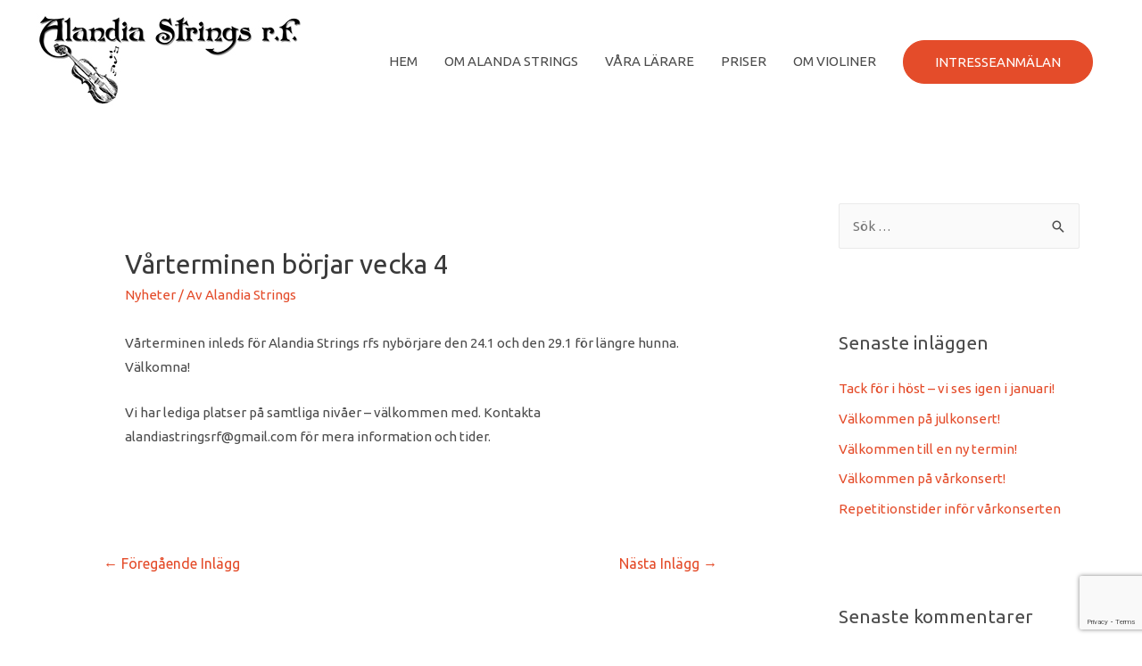

--- FILE ---
content_type: text/html; charset=utf-8
request_url: https://www.google.com/recaptcha/api2/anchor?ar=1&k=6LfjsKUUAAAAAJ2P09Y6W8V-AHPuyvyuCUq4hbNh&co=aHR0cDovL3d3dy5hbGFuZGlhc3RyaW5ncy5heDo4MA..&hl=en&v=PoyoqOPhxBO7pBk68S4YbpHZ&size=invisible&anchor-ms=20000&execute-ms=30000&cb=oe83qjeyco2
body_size: 48700
content:
<!DOCTYPE HTML><html dir="ltr" lang="en"><head><meta http-equiv="Content-Type" content="text/html; charset=UTF-8">
<meta http-equiv="X-UA-Compatible" content="IE=edge">
<title>reCAPTCHA</title>
<style type="text/css">
/* cyrillic-ext */
@font-face {
  font-family: 'Roboto';
  font-style: normal;
  font-weight: 400;
  font-stretch: 100%;
  src: url(//fonts.gstatic.com/s/roboto/v48/KFO7CnqEu92Fr1ME7kSn66aGLdTylUAMa3GUBHMdazTgWw.woff2) format('woff2');
  unicode-range: U+0460-052F, U+1C80-1C8A, U+20B4, U+2DE0-2DFF, U+A640-A69F, U+FE2E-FE2F;
}
/* cyrillic */
@font-face {
  font-family: 'Roboto';
  font-style: normal;
  font-weight: 400;
  font-stretch: 100%;
  src: url(//fonts.gstatic.com/s/roboto/v48/KFO7CnqEu92Fr1ME7kSn66aGLdTylUAMa3iUBHMdazTgWw.woff2) format('woff2');
  unicode-range: U+0301, U+0400-045F, U+0490-0491, U+04B0-04B1, U+2116;
}
/* greek-ext */
@font-face {
  font-family: 'Roboto';
  font-style: normal;
  font-weight: 400;
  font-stretch: 100%;
  src: url(//fonts.gstatic.com/s/roboto/v48/KFO7CnqEu92Fr1ME7kSn66aGLdTylUAMa3CUBHMdazTgWw.woff2) format('woff2');
  unicode-range: U+1F00-1FFF;
}
/* greek */
@font-face {
  font-family: 'Roboto';
  font-style: normal;
  font-weight: 400;
  font-stretch: 100%;
  src: url(//fonts.gstatic.com/s/roboto/v48/KFO7CnqEu92Fr1ME7kSn66aGLdTylUAMa3-UBHMdazTgWw.woff2) format('woff2');
  unicode-range: U+0370-0377, U+037A-037F, U+0384-038A, U+038C, U+038E-03A1, U+03A3-03FF;
}
/* math */
@font-face {
  font-family: 'Roboto';
  font-style: normal;
  font-weight: 400;
  font-stretch: 100%;
  src: url(//fonts.gstatic.com/s/roboto/v48/KFO7CnqEu92Fr1ME7kSn66aGLdTylUAMawCUBHMdazTgWw.woff2) format('woff2');
  unicode-range: U+0302-0303, U+0305, U+0307-0308, U+0310, U+0312, U+0315, U+031A, U+0326-0327, U+032C, U+032F-0330, U+0332-0333, U+0338, U+033A, U+0346, U+034D, U+0391-03A1, U+03A3-03A9, U+03B1-03C9, U+03D1, U+03D5-03D6, U+03F0-03F1, U+03F4-03F5, U+2016-2017, U+2034-2038, U+203C, U+2040, U+2043, U+2047, U+2050, U+2057, U+205F, U+2070-2071, U+2074-208E, U+2090-209C, U+20D0-20DC, U+20E1, U+20E5-20EF, U+2100-2112, U+2114-2115, U+2117-2121, U+2123-214F, U+2190, U+2192, U+2194-21AE, U+21B0-21E5, U+21F1-21F2, U+21F4-2211, U+2213-2214, U+2216-22FF, U+2308-230B, U+2310, U+2319, U+231C-2321, U+2336-237A, U+237C, U+2395, U+239B-23B7, U+23D0, U+23DC-23E1, U+2474-2475, U+25AF, U+25B3, U+25B7, U+25BD, U+25C1, U+25CA, U+25CC, U+25FB, U+266D-266F, U+27C0-27FF, U+2900-2AFF, U+2B0E-2B11, U+2B30-2B4C, U+2BFE, U+3030, U+FF5B, U+FF5D, U+1D400-1D7FF, U+1EE00-1EEFF;
}
/* symbols */
@font-face {
  font-family: 'Roboto';
  font-style: normal;
  font-weight: 400;
  font-stretch: 100%;
  src: url(//fonts.gstatic.com/s/roboto/v48/KFO7CnqEu92Fr1ME7kSn66aGLdTylUAMaxKUBHMdazTgWw.woff2) format('woff2');
  unicode-range: U+0001-000C, U+000E-001F, U+007F-009F, U+20DD-20E0, U+20E2-20E4, U+2150-218F, U+2190, U+2192, U+2194-2199, U+21AF, U+21E6-21F0, U+21F3, U+2218-2219, U+2299, U+22C4-22C6, U+2300-243F, U+2440-244A, U+2460-24FF, U+25A0-27BF, U+2800-28FF, U+2921-2922, U+2981, U+29BF, U+29EB, U+2B00-2BFF, U+4DC0-4DFF, U+FFF9-FFFB, U+10140-1018E, U+10190-1019C, U+101A0, U+101D0-101FD, U+102E0-102FB, U+10E60-10E7E, U+1D2C0-1D2D3, U+1D2E0-1D37F, U+1F000-1F0FF, U+1F100-1F1AD, U+1F1E6-1F1FF, U+1F30D-1F30F, U+1F315, U+1F31C, U+1F31E, U+1F320-1F32C, U+1F336, U+1F378, U+1F37D, U+1F382, U+1F393-1F39F, U+1F3A7-1F3A8, U+1F3AC-1F3AF, U+1F3C2, U+1F3C4-1F3C6, U+1F3CA-1F3CE, U+1F3D4-1F3E0, U+1F3ED, U+1F3F1-1F3F3, U+1F3F5-1F3F7, U+1F408, U+1F415, U+1F41F, U+1F426, U+1F43F, U+1F441-1F442, U+1F444, U+1F446-1F449, U+1F44C-1F44E, U+1F453, U+1F46A, U+1F47D, U+1F4A3, U+1F4B0, U+1F4B3, U+1F4B9, U+1F4BB, U+1F4BF, U+1F4C8-1F4CB, U+1F4D6, U+1F4DA, U+1F4DF, U+1F4E3-1F4E6, U+1F4EA-1F4ED, U+1F4F7, U+1F4F9-1F4FB, U+1F4FD-1F4FE, U+1F503, U+1F507-1F50B, U+1F50D, U+1F512-1F513, U+1F53E-1F54A, U+1F54F-1F5FA, U+1F610, U+1F650-1F67F, U+1F687, U+1F68D, U+1F691, U+1F694, U+1F698, U+1F6AD, U+1F6B2, U+1F6B9-1F6BA, U+1F6BC, U+1F6C6-1F6CF, U+1F6D3-1F6D7, U+1F6E0-1F6EA, U+1F6F0-1F6F3, U+1F6F7-1F6FC, U+1F700-1F7FF, U+1F800-1F80B, U+1F810-1F847, U+1F850-1F859, U+1F860-1F887, U+1F890-1F8AD, U+1F8B0-1F8BB, U+1F8C0-1F8C1, U+1F900-1F90B, U+1F93B, U+1F946, U+1F984, U+1F996, U+1F9E9, U+1FA00-1FA6F, U+1FA70-1FA7C, U+1FA80-1FA89, U+1FA8F-1FAC6, U+1FACE-1FADC, U+1FADF-1FAE9, U+1FAF0-1FAF8, U+1FB00-1FBFF;
}
/* vietnamese */
@font-face {
  font-family: 'Roboto';
  font-style: normal;
  font-weight: 400;
  font-stretch: 100%;
  src: url(//fonts.gstatic.com/s/roboto/v48/KFO7CnqEu92Fr1ME7kSn66aGLdTylUAMa3OUBHMdazTgWw.woff2) format('woff2');
  unicode-range: U+0102-0103, U+0110-0111, U+0128-0129, U+0168-0169, U+01A0-01A1, U+01AF-01B0, U+0300-0301, U+0303-0304, U+0308-0309, U+0323, U+0329, U+1EA0-1EF9, U+20AB;
}
/* latin-ext */
@font-face {
  font-family: 'Roboto';
  font-style: normal;
  font-weight: 400;
  font-stretch: 100%;
  src: url(//fonts.gstatic.com/s/roboto/v48/KFO7CnqEu92Fr1ME7kSn66aGLdTylUAMa3KUBHMdazTgWw.woff2) format('woff2');
  unicode-range: U+0100-02BA, U+02BD-02C5, U+02C7-02CC, U+02CE-02D7, U+02DD-02FF, U+0304, U+0308, U+0329, U+1D00-1DBF, U+1E00-1E9F, U+1EF2-1EFF, U+2020, U+20A0-20AB, U+20AD-20C0, U+2113, U+2C60-2C7F, U+A720-A7FF;
}
/* latin */
@font-face {
  font-family: 'Roboto';
  font-style: normal;
  font-weight: 400;
  font-stretch: 100%;
  src: url(//fonts.gstatic.com/s/roboto/v48/KFO7CnqEu92Fr1ME7kSn66aGLdTylUAMa3yUBHMdazQ.woff2) format('woff2');
  unicode-range: U+0000-00FF, U+0131, U+0152-0153, U+02BB-02BC, U+02C6, U+02DA, U+02DC, U+0304, U+0308, U+0329, U+2000-206F, U+20AC, U+2122, U+2191, U+2193, U+2212, U+2215, U+FEFF, U+FFFD;
}
/* cyrillic-ext */
@font-face {
  font-family: 'Roboto';
  font-style: normal;
  font-weight: 500;
  font-stretch: 100%;
  src: url(//fonts.gstatic.com/s/roboto/v48/KFO7CnqEu92Fr1ME7kSn66aGLdTylUAMa3GUBHMdazTgWw.woff2) format('woff2');
  unicode-range: U+0460-052F, U+1C80-1C8A, U+20B4, U+2DE0-2DFF, U+A640-A69F, U+FE2E-FE2F;
}
/* cyrillic */
@font-face {
  font-family: 'Roboto';
  font-style: normal;
  font-weight: 500;
  font-stretch: 100%;
  src: url(//fonts.gstatic.com/s/roboto/v48/KFO7CnqEu92Fr1ME7kSn66aGLdTylUAMa3iUBHMdazTgWw.woff2) format('woff2');
  unicode-range: U+0301, U+0400-045F, U+0490-0491, U+04B0-04B1, U+2116;
}
/* greek-ext */
@font-face {
  font-family: 'Roboto';
  font-style: normal;
  font-weight: 500;
  font-stretch: 100%;
  src: url(//fonts.gstatic.com/s/roboto/v48/KFO7CnqEu92Fr1ME7kSn66aGLdTylUAMa3CUBHMdazTgWw.woff2) format('woff2');
  unicode-range: U+1F00-1FFF;
}
/* greek */
@font-face {
  font-family: 'Roboto';
  font-style: normal;
  font-weight: 500;
  font-stretch: 100%;
  src: url(//fonts.gstatic.com/s/roboto/v48/KFO7CnqEu92Fr1ME7kSn66aGLdTylUAMa3-UBHMdazTgWw.woff2) format('woff2');
  unicode-range: U+0370-0377, U+037A-037F, U+0384-038A, U+038C, U+038E-03A1, U+03A3-03FF;
}
/* math */
@font-face {
  font-family: 'Roboto';
  font-style: normal;
  font-weight: 500;
  font-stretch: 100%;
  src: url(//fonts.gstatic.com/s/roboto/v48/KFO7CnqEu92Fr1ME7kSn66aGLdTylUAMawCUBHMdazTgWw.woff2) format('woff2');
  unicode-range: U+0302-0303, U+0305, U+0307-0308, U+0310, U+0312, U+0315, U+031A, U+0326-0327, U+032C, U+032F-0330, U+0332-0333, U+0338, U+033A, U+0346, U+034D, U+0391-03A1, U+03A3-03A9, U+03B1-03C9, U+03D1, U+03D5-03D6, U+03F0-03F1, U+03F4-03F5, U+2016-2017, U+2034-2038, U+203C, U+2040, U+2043, U+2047, U+2050, U+2057, U+205F, U+2070-2071, U+2074-208E, U+2090-209C, U+20D0-20DC, U+20E1, U+20E5-20EF, U+2100-2112, U+2114-2115, U+2117-2121, U+2123-214F, U+2190, U+2192, U+2194-21AE, U+21B0-21E5, U+21F1-21F2, U+21F4-2211, U+2213-2214, U+2216-22FF, U+2308-230B, U+2310, U+2319, U+231C-2321, U+2336-237A, U+237C, U+2395, U+239B-23B7, U+23D0, U+23DC-23E1, U+2474-2475, U+25AF, U+25B3, U+25B7, U+25BD, U+25C1, U+25CA, U+25CC, U+25FB, U+266D-266F, U+27C0-27FF, U+2900-2AFF, U+2B0E-2B11, U+2B30-2B4C, U+2BFE, U+3030, U+FF5B, U+FF5D, U+1D400-1D7FF, U+1EE00-1EEFF;
}
/* symbols */
@font-face {
  font-family: 'Roboto';
  font-style: normal;
  font-weight: 500;
  font-stretch: 100%;
  src: url(//fonts.gstatic.com/s/roboto/v48/KFO7CnqEu92Fr1ME7kSn66aGLdTylUAMaxKUBHMdazTgWw.woff2) format('woff2');
  unicode-range: U+0001-000C, U+000E-001F, U+007F-009F, U+20DD-20E0, U+20E2-20E4, U+2150-218F, U+2190, U+2192, U+2194-2199, U+21AF, U+21E6-21F0, U+21F3, U+2218-2219, U+2299, U+22C4-22C6, U+2300-243F, U+2440-244A, U+2460-24FF, U+25A0-27BF, U+2800-28FF, U+2921-2922, U+2981, U+29BF, U+29EB, U+2B00-2BFF, U+4DC0-4DFF, U+FFF9-FFFB, U+10140-1018E, U+10190-1019C, U+101A0, U+101D0-101FD, U+102E0-102FB, U+10E60-10E7E, U+1D2C0-1D2D3, U+1D2E0-1D37F, U+1F000-1F0FF, U+1F100-1F1AD, U+1F1E6-1F1FF, U+1F30D-1F30F, U+1F315, U+1F31C, U+1F31E, U+1F320-1F32C, U+1F336, U+1F378, U+1F37D, U+1F382, U+1F393-1F39F, U+1F3A7-1F3A8, U+1F3AC-1F3AF, U+1F3C2, U+1F3C4-1F3C6, U+1F3CA-1F3CE, U+1F3D4-1F3E0, U+1F3ED, U+1F3F1-1F3F3, U+1F3F5-1F3F7, U+1F408, U+1F415, U+1F41F, U+1F426, U+1F43F, U+1F441-1F442, U+1F444, U+1F446-1F449, U+1F44C-1F44E, U+1F453, U+1F46A, U+1F47D, U+1F4A3, U+1F4B0, U+1F4B3, U+1F4B9, U+1F4BB, U+1F4BF, U+1F4C8-1F4CB, U+1F4D6, U+1F4DA, U+1F4DF, U+1F4E3-1F4E6, U+1F4EA-1F4ED, U+1F4F7, U+1F4F9-1F4FB, U+1F4FD-1F4FE, U+1F503, U+1F507-1F50B, U+1F50D, U+1F512-1F513, U+1F53E-1F54A, U+1F54F-1F5FA, U+1F610, U+1F650-1F67F, U+1F687, U+1F68D, U+1F691, U+1F694, U+1F698, U+1F6AD, U+1F6B2, U+1F6B9-1F6BA, U+1F6BC, U+1F6C6-1F6CF, U+1F6D3-1F6D7, U+1F6E0-1F6EA, U+1F6F0-1F6F3, U+1F6F7-1F6FC, U+1F700-1F7FF, U+1F800-1F80B, U+1F810-1F847, U+1F850-1F859, U+1F860-1F887, U+1F890-1F8AD, U+1F8B0-1F8BB, U+1F8C0-1F8C1, U+1F900-1F90B, U+1F93B, U+1F946, U+1F984, U+1F996, U+1F9E9, U+1FA00-1FA6F, U+1FA70-1FA7C, U+1FA80-1FA89, U+1FA8F-1FAC6, U+1FACE-1FADC, U+1FADF-1FAE9, U+1FAF0-1FAF8, U+1FB00-1FBFF;
}
/* vietnamese */
@font-face {
  font-family: 'Roboto';
  font-style: normal;
  font-weight: 500;
  font-stretch: 100%;
  src: url(//fonts.gstatic.com/s/roboto/v48/KFO7CnqEu92Fr1ME7kSn66aGLdTylUAMa3OUBHMdazTgWw.woff2) format('woff2');
  unicode-range: U+0102-0103, U+0110-0111, U+0128-0129, U+0168-0169, U+01A0-01A1, U+01AF-01B0, U+0300-0301, U+0303-0304, U+0308-0309, U+0323, U+0329, U+1EA0-1EF9, U+20AB;
}
/* latin-ext */
@font-face {
  font-family: 'Roboto';
  font-style: normal;
  font-weight: 500;
  font-stretch: 100%;
  src: url(//fonts.gstatic.com/s/roboto/v48/KFO7CnqEu92Fr1ME7kSn66aGLdTylUAMa3KUBHMdazTgWw.woff2) format('woff2');
  unicode-range: U+0100-02BA, U+02BD-02C5, U+02C7-02CC, U+02CE-02D7, U+02DD-02FF, U+0304, U+0308, U+0329, U+1D00-1DBF, U+1E00-1E9F, U+1EF2-1EFF, U+2020, U+20A0-20AB, U+20AD-20C0, U+2113, U+2C60-2C7F, U+A720-A7FF;
}
/* latin */
@font-face {
  font-family: 'Roboto';
  font-style: normal;
  font-weight: 500;
  font-stretch: 100%;
  src: url(//fonts.gstatic.com/s/roboto/v48/KFO7CnqEu92Fr1ME7kSn66aGLdTylUAMa3yUBHMdazQ.woff2) format('woff2');
  unicode-range: U+0000-00FF, U+0131, U+0152-0153, U+02BB-02BC, U+02C6, U+02DA, U+02DC, U+0304, U+0308, U+0329, U+2000-206F, U+20AC, U+2122, U+2191, U+2193, U+2212, U+2215, U+FEFF, U+FFFD;
}
/* cyrillic-ext */
@font-face {
  font-family: 'Roboto';
  font-style: normal;
  font-weight: 900;
  font-stretch: 100%;
  src: url(//fonts.gstatic.com/s/roboto/v48/KFO7CnqEu92Fr1ME7kSn66aGLdTylUAMa3GUBHMdazTgWw.woff2) format('woff2');
  unicode-range: U+0460-052F, U+1C80-1C8A, U+20B4, U+2DE0-2DFF, U+A640-A69F, U+FE2E-FE2F;
}
/* cyrillic */
@font-face {
  font-family: 'Roboto';
  font-style: normal;
  font-weight: 900;
  font-stretch: 100%;
  src: url(//fonts.gstatic.com/s/roboto/v48/KFO7CnqEu92Fr1ME7kSn66aGLdTylUAMa3iUBHMdazTgWw.woff2) format('woff2');
  unicode-range: U+0301, U+0400-045F, U+0490-0491, U+04B0-04B1, U+2116;
}
/* greek-ext */
@font-face {
  font-family: 'Roboto';
  font-style: normal;
  font-weight: 900;
  font-stretch: 100%;
  src: url(//fonts.gstatic.com/s/roboto/v48/KFO7CnqEu92Fr1ME7kSn66aGLdTylUAMa3CUBHMdazTgWw.woff2) format('woff2');
  unicode-range: U+1F00-1FFF;
}
/* greek */
@font-face {
  font-family: 'Roboto';
  font-style: normal;
  font-weight: 900;
  font-stretch: 100%;
  src: url(//fonts.gstatic.com/s/roboto/v48/KFO7CnqEu92Fr1ME7kSn66aGLdTylUAMa3-UBHMdazTgWw.woff2) format('woff2');
  unicode-range: U+0370-0377, U+037A-037F, U+0384-038A, U+038C, U+038E-03A1, U+03A3-03FF;
}
/* math */
@font-face {
  font-family: 'Roboto';
  font-style: normal;
  font-weight: 900;
  font-stretch: 100%;
  src: url(//fonts.gstatic.com/s/roboto/v48/KFO7CnqEu92Fr1ME7kSn66aGLdTylUAMawCUBHMdazTgWw.woff2) format('woff2');
  unicode-range: U+0302-0303, U+0305, U+0307-0308, U+0310, U+0312, U+0315, U+031A, U+0326-0327, U+032C, U+032F-0330, U+0332-0333, U+0338, U+033A, U+0346, U+034D, U+0391-03A1, U+03A3-03A9, U+03B1-03C9, U+03D1, U+03D5-03D6, U+03F0-03F1, U+03F4-03F5, U+2016-2017, U+2034-2038, U+203C, U+2040, U+2043, U+2047, U+2050, U+2057, U+205F, U+2070-2071, U+2074-208E, U+2090-209C, U+20D0-20DC, U+20E1, U+20E5-20EF, U+2100-2112, U+2114-2115, U+2117-2121, U+2123-214F, U+2190, U+2192, U+2194-21AE, U+21B0-21E5, U+21F1-21F2, U+21F4-2211, U+2213-2214, U+2216-22FF, U+2308-230B, U+2310, U+2319, U+231C-2321, U+2336-237A, U+237C, U+2395, U+239B-23B7, U+23D0, U+23DC-23E1, U+2474-2475, U+25AF, U+25B3, U+25B7, U+25BD, U+25C1, U+25CA, U+25CC, U+25FB, U+266D-266F, U+27C0-27FF, U+2900-2AFF, U+2B0E-2B11, U+2B30-2B4C, U+2BFE, U+3030, U+FF5B, U+FF5D, U+1D400-1D7FF, U+1EE00-1EEFF;
}
/* symbols */
@font-face {
  font-family: 'Roboto';
  font-style: normal;
  font-weight: 900;
  font-stretch: 100%;
  src: url(//fonts.gstatic.com/s/roboto/v48/KFO7CnqEu92Fr1ME7kSn66aGLdTylUAMaxKUBHMdazTgWw.woff2) format('woff2');
  unicode-range: U+0001-000C, U+000E-001F, U+007F-009F, U+20DD-20E0, U+20E2-20E4, U+2150-218F, U+2190, U+2192, U+2194-2199, U+21AF, U+21E6-21F0, U+21F3, U+2218-2219, U+2299, U+22C4-22C6, U+2300-243F, U+2440-244A, U+2460-24FF, U+25A0-27BF, U+2800-28FF, U+2921-2922, U+2981, U+29BF, U+29EB, U+2B00-2BFF, U+4DC0-4DFF, U+FFF9-FFFB, U+10140-1018E, U+10190-1019C, U+101A0, U+101D0-101FD, U+102E0-102FB, U+10E60-10E7E, U+1D2C0-1D2D3, U+1D2E0-1D37F, U+1F000-1F0FF, U+1F100-1F1AD, U+1F1E6-1F1FF, U+1F30D-1F30F, U+1F315, U+1F31C, U+1F31E, U+1F320-1F32C, U+1F336, U+1F378, U+1F37D, U+1F382, U+1F393-1F39F, U+1F3A7-1F3A8, U+1F3AC-1F3AF, U+1F3C2, U+1F3C4-1F3C6, U+1F3CA-1F3CE, U+1F3D4-1F3E0, U+1F3ED, U+1F3F1-1F3F3, U+1F3F5-1F3F7, U+1F408, U+1F415, U+1F41F, U+1F426, U+1F43F, U+1F441-1F442, U+1F444, U+1F446-1F449, U+1F44C-1F44E, U+1F453, U+1F46A, U+1F47D, U+1F4A3, U+1F4B0, U+1F4B3, U+1F4B9, U+1F4BB, U+1F4BF, U+1F4C8-1F4CB, U+1F4D6, U+1F4DA, U+1F4DF, U+1F4E3-1F4E6, U+1F4EA-1F4ED, U+1F4F7, U+1F4F9-1F4FB, U+1F4FD-1F4FE, U+1F503, U+1F507-1F50B, U+1F50D, U+1F512-1F513, U+1F53E-1F54A, U+1F54F-1F5FA, U+1F610, U+1F650-1F67F, U+1F687, U+1F68D, U+1F691, U+1F694, U+1F698, U+1F6AD, U+1F6B2, U+1F6B9-1F6BA, U+1F6BC, U+1F6C6-1F6CF, U+1F6D3-1F6D7, U+1F6E0-1F6EA, U+1F6F0-1F6F3, U+1F6F7-1F6FC, U+1F700-1F7FF, U+1F800-1F80B, U+1F810-1F847, U+1F850-1F859, U+1F860-1F887, U+1F890-1F8AD, U+1F8B0-1F8BB, U+1F8C0-1F8C1, U+1F900-1F90B, U+1F93B, U+1F946, U+1F984, U+1F996, U+1F9E9, U+1FA00-1FA6F, U+1FA70-1FA7C, U+1FA80-1FA89, U+1FA8F-1FAC6, U+1FACE-1FADC, U+1FADF-1FAE9, U+1FAF0-1FAF8, U+1FB00-1FBFF;
}
/* vietnamese */
@font-face {
  font-family: 'Roboto';
  font-style: normal;
  font-weight: 900;
  font-stretch: 100%;
  src: url(//fonts.gstatic.com/s/roboto/v48/KFO7CnqEu92Fr1ME7kSn66aGLdTylUAMa3OUBHMdazTgWw.woff2) format('woff2');
  unicode-range: U+0102-0103, U+0110-0111, U+0128-0129, U+0168-0169, U+01A0-01A1, U+01AF-01B0, U+0300-0301, U+0303-0304, U+0308-0309, U+0323, U+0329, U+1EA0-1EF9, U+20AB;
}
/* latin-ext */
@font-face {
  font-family: 'Roboto';
  font-style: normal;
  font-weight: 900;
  font-stretch: 100%;
  src: url(//fonts.gstatic.com/s/roboto/v48/KFO7CnqEu92Fr1ME7kSn66aGLdTylUAMa3KUBHMdazTgWw.woff2) format('woff2');
  unicode-range: U+0100-02BA, U+02BD-02C5, U+02C7-02CC, U+02CE-02D7, U+02DD-02FF, U+0304, U+0308, U+0329, U+1D00-1DBF, U+1E00-1E9F, U+1EF2-1EFF, U+2020, U+20A0-20AB, U+20AD-20C0, U+2113, U+2C60-2C7F, U+A720-A7FF;
}
/* latin */
@font-face {
  font-family: 'Roboto';
  font-style: normal;
  font-weight: 900;
  font-stretch: 100%;
  src: url(//fonts.gstatic.com/s/roboto/v48/KFO7CnqEu92Fr1ME7kSn66aGLdTylUAMa3yUBHMdazQ.woff2) format('woff2');
  unicode-range: U+0000-00FF, U+0131, U+0152-0153, U+02BB-02BC, U+02C6, U+02DA, U+02DC, U+0304, U+0308, U+0329, U+2000-206F, U+20AC, U+2122, U+2191, U+2193, U+2212, U+2215, U+FEFF, U+FFFD;
}

</style>
<link rel="stylesheet" type="text/css" href="https://www.gstatic.com/recaptcha/releases/PoyoqOPhxBO7pBk68S4YbpHZ/styles__ltr.css">
<script nonce="SVunn6jq8ZiqhxZFVAN28w" type="text/javascript">window['__recaptcha_api'] = 'https://www.google.com/recaptcha/api2/';</script>
<script type="text/javascript" src="https://www.gstatic.com/recaptcha/releases/PoyoqOPhxBO7pBk68S4YbpHZ/recaptcha__en.js" nonce="SVunn6jq8ZiqhxZFVAN28w">
      
    </script></head>
<body><div id="rc-anchor-alert" class="rc-anchor-alert"></div>
<input type="hidden" id="recaptcha-token" value="[base64]">
<script type="text/javascript" nonce="SVunn6jq8ZiqhxZFVAN28w">
      recaptcha.anchor.Main.init("[\x22ainput\x22,[\x22bgdata\x22,\x22\x22,\[base64]/[base64]/[base64]/ZyhXLGgpOnEoW04sMjEsbF0sVywwKSxoKSxmYWxzZSxmYWxzZSl9Y2F0Y2goayl7RygzNTgsVyk/[base64]/[base64]/[base64]/[base64]/[base64]/[base64]/[base64]/bmV3IEJbT10oRFswXSk6dz09Mj9uZXcgQltPXShEWzBdLERbMV0pOnc9PTM/bmV3IEJbT10oRFswXSxEWzFdLERbMl0pOnc9PTQ/[base64]/[base64]/[base64]/[base64]/[base64]\\u003d\x22,\[base64]\\u003d\x22,\x22w7k4w6UpfcOAD3rDlGTCisOCwpNcf8Ksc1MUw5HCjcO0w4VNw4HDqcK4WcOKOAtfwqx9P31kwqptwrTCrAXDjyPCpsK2wrnDssKWXCzDjMKvUn9Ew5bCtCYDwocvXiNzw7LDgMOHw4jDg8KncsK4worCmcO3bcOPTcOgFMO7wqosbsOlLMKfMMOaA2/CkGbCkWbCmsOWIxfCgsKFZV/DlcORCsKDRcKaBMO0wq/DkivDqMOWwpkKHMKDXsOBF2EmZsOow6DCnMKgw7A+woPDqTfCqMO9ICfDuMKQZ1NEwqLDmcKIwpwwwoTCkgrCgsOOw693wqHCrcKsCsKjw48xc1AVBUjDqsK1FcKoworCoHjDpMKKwr/[base64]/G8OZw5vCnSkIw7U7dEPDjWIUwpPCiAQyw77DnQTCicO9XMKjw5gNw5JgwrMCwoJdwqdZw7LCjAoBAsO0ZMOwCAbCiHXCgjUJSjQZwr8hw4E1w6Row6xWw6LCt8KRXsKTwr7CvRhSw7g6wqrCpD0kwqtUw6jCvcOONwjCkT1fJ8OTwrRnw4kcw5/CrkfDscKLw6shFk9DwoYjw4pSwpAiKWouwpXDksKrD8OEw4XCn2MfwrMrQDpPw6LCjMKSw6Rcw6LDlTwjw5PDgiFEUcOFR8Ouw6HCnGVSwrLDpxcRHlHCnwBUw7Uzw5PDhy5Lwrc1HiHCsMKhwq3Ckk/DpsKawpwXS8KQQMKSbz8NwrLDqRXCu8K/[base64]/ChQIgUAXDssOHw7TCvMOzwo46wr7DgHVfwp7CusOjIMKXwrYlwqjDtnzDjMOgAAlXAMKFwrceY1Ycw7UTN1EQOMOYK8OTwoTDpcOlAjgsPjsvOcKtw452wqFSAgPCp18Bw6/Dj0IywrUxw57CkF8EVXvCm8O2w6NEK8Ovwq7DkHPDkcO2wrbDo8OORcO4w6zCn3Mywr9fU8K9w7vCmMOSHGAEw6jDmXrDhsKtGxLDmcOmwqjDlcKewpDDgxnCmsOAw4rCnDMtGExQZj9uK8KMO1EYNQViIQHChCjDpmJQw4/DgzI0JsOMw6gcwr/CmTbDjRbDlMKwwrdkMBMuTsOdZSnCkMOwEQ3DgsODw4pNwrEiP8O1w5F/acOxcC5GQcOJwqjCqDB8w77Csx3DpSnCl03DmMO/wqFiw4/CsSfDhyRYw4UBwp/DgsOCw7MPLHrCiMKKeRFuS3Nrwp9oM1vCi8OgfsKxQWdCwqJMwrpwGcK7UcOzw7vCkMKZw6vCpDF/W8OLCSXCkXwGTAA9wrM5WUArQ8KwOGlYVAJPZ3huQAIWMcOVQVdXw7XCvVLDiMKYwqw+w7jDgEDDvnhLJcKjw7HCoR9HD8K+IUzClMOvwoIWw4jCoV0xwqTCmcOWw63Du8OyHsKUwqrDl3tWPcO6wpNSwr4NwopzK2IeJWAoGMKGwrPDh8KIHsOOwq3CkVB1w4jCuX0/wrR6w4c2w5AAXMOPJcOEwoo4VcOCwrM+QBFEwoIDMn1nw50zBcOYwpfDpx7Dt8KIwp3Chh7CmQrCtMOOfsOmTcKuwqkewqInAMKgwqolfcOqwr8Qw4vDgC/DnU9TVjfDjw4TBMKJwpTDhMODdmPClHRHwr4Zw5YOwrDCnzEIek7DkcOmwqQ4wpTDmsKEw5hnYHBvwqLDqMOFwq3DncKiwoQAQMKkw7fDv8KBXMOTEcOsMxlPH8OMw6bCnicrwp/DhHQYw6Fjw4bDghdAScKHLMKpbcOiTMOuw7ZbIsONAgLDkcOgGMKsw78/XHvDkcKyw6PDqg/Dv1YhUE1eMl0Lw4DDgG7DuTLDtMOVEkbDhS/DjkrCsDjCjMKMwpItw483Y24+woXCoF8Iw7zDo8O3wpLDu29ywp/[base64]/DgcOhUggyc8O1f2YKT0PDtGMDESPCqlYcCMO4woBOAiZTEWzDsMKBQW1CwqDCtjjDksKXwq8IU0zCksOPH27CpgsUccKydEAMw63Dh2/DqMKSw41Hw6ASfcO9cyPCrsK6wq0wbwbCnMOVWDfDlsOPBcOTw4HDnQ4/wrHDvWRrw6JxH8O1PBPCnRHCqj3Cl8KgDMOXwpsoXcOpDsOnOcKFMMKCBAfCpwF8C8KqasKVCRcowq7CtMOGw54TK8OcZkbDv8O/w7nCpXozUsKrw7dmw5UqwrHCqzo0TcKVwotiQ8O/wo08CFlcwq3ChsKCSsK/w5DDmMKCHcOTOBDCk8KFw4hUw57CocKGwprDtsOmXsOJL1g5wpg5OsK9JMKINiQ7wpogbCbDu1Exa1Uhw4DClMK6wrtmwr/DlsO5QzbCgQrCmcKgKcOdw4XDmWzCqMODMMOdAMOwaXF+w7oxRMONCMO/a8OswqnDugzCusK9w7k0PsOODULDph5owpsReMOmMCQbN8O+woJmelTCiWnDuX3ChEvCpTpHwqQowprDmlnCpH0IwrNcworCrQnDncKmU1HCrnjCv8O6w6PDksK+Em/[base64]/DgMObwpgPNsO4QsKTw6ctwpfDsRLCtcKaw5fDmMOCEcK6UsOZYSMGwrnCkhHChRfDqUxCwp4Ew5jCocKSw6gYT8OKesO/[base64]/DtMK/ZX3DrFTDlwx9wo/DpsK2w7ptwp/DjcKoKcK/w77CjsOZwpApUcKhwp7DlyrDh0XDsQXDqRPDpsOMUMKZwp7DmsO8wqPDhcOXw6LDq3TDu8O8IsOUQyjCuMODFMKqw44qAG1UJMK6d8O/a0gpfFrDnsK6woDCu8O4wq0Yw48eFAnDhFHDsGXDmMORwoDDuX0Ww5VteCcbwqDDtxfDkn5nGVzDsBwGw5nDvFjCp8KSwpHDhA3CqsOUw796w7Qgwr5VwoXDisKUw7PClGI0GQsvERI8wrnCncOjwpDCjsO7w4bDv0rDqjUnVl5WOMK0en/DjRZAw4/Cl8KedsOYw4VHQsK/w7LDqcOKwq8Hw4LCuMOew4HDi8KvV8KGYivCosOKw5bCvTvDpjbDtcOrwpnDtCUOwrUDw61hwpzDqMOnYSJnTgvCssKpaCbCpsKvwoXDgGpvwqbDpVPDlMO5wpTCnEzDvQQ2JwAuwo3DixzCrnVBCsObwp8lRGLDuU1WQMKzw7nCj01jworDrsOxSSrDjl/DqcKwEMO4R1zDqsO/MQobflcLX25/[base64]/CpwZJwq9Hw5TDkQnDtxQXA8KgXcOvw71yw4UwCjzCjwV5wpJSGsKXCwxGw5QCwqVKwpdqw7XDgcOWw6XDgsKmwp8Kwo9dw4vDqcKpdjHCrsOFasOvw64XWMOccQYxw513w4bClsKCdwY7wqUNw5/Csndmw4ZvDytYAsKJPwjChcOrwqPDqWfCpBw5W0NYP8KbbMOzwrjDpgZTa13ClMO2HcOzexpWCiNRw5fCiFYjTXMgw67DiMOew4VzwoLDuXQybisrw5PDlwUWw6bDtsOkwpYkw6o1IlTCt8OPb8Oqw55/FsKkw6Z+VwPDnMOGYcObT8OHRzfCvDDCoj7DkjjDpsKGOcKYBcOjJXPDlzzDrinDtcOgwpbDs8KVw6I9CsOBwqtPawnDonfDhUDComzDuABqckPDlsO6w4/[base64]/[base64]/CsMKgFm91EMO9V8Kew4zCjMOWOMKhOsOTwqBoYsOwdMOYUMOLHMOIa8OKwr3CmyBGwr9lc8KSfVkhO8KjwqTDoADCkAtAw6/[base64]/woLCt8OOXiQhFsKBwpJowrI/RU/Co3jCmcK4wr/DmcOFFMKmwpnCpcO7BU5vbzEpTsKVVcOcw4XCh1PDl0MdwpzDlsKpwprDv3/[base64]/DncK5bMKaH8Omw7VIwodAThsVwrvDlMKCwq3CuRzCm8O4wqdnwprDtkTCrkV6IcO2w7bCiydNcHbDgwJqRMOxcMO5HMKKCAnDvBNfw7LChsO4JxXCkjESI8OpPMKew7w/dVLCo1FgwpDDnix4wq/Ckws3dMOiU8O6HSDCrMOUwqDCtBLDu210DsOiw4zDgcOqAjbCiMKge8ORw7QCWFLDgH0Nw4/DrlMJw4xxwrNDwqDCr8KgwpHCvRM4wonDtCtWLcKUJQU5W8O5HXVcw5wWw6wycjPDsALCmMOMw5BFw7HCjsOyw4tfw4oow5lwwoDCmsOeQ8OJHj9kEAfClMKRwoEOwq/[base64]/CvXDDoSvCulvDt8OlEcO4wqB+woRPw70IJ8KpwqDCkAlfMcOnUTnCkWjDvMKhelvCqGRjT2hFe8KlFkktwpMiwp/DglRFwrjDucKCw5/DmXQlLMO7wrDDnMKDw6pCwoQuHVM/bDjCsQjDuSnCuybCvMKGPcKlwpLDsTTCslErw6gYBsKbHFTCjcKiw7LDicKPL8KuSB51wpUkwo48wrNhwrtcV8KqVysBGQhId8OWOnjCgsKpw6pcwrLDmCVMw70FwqAgwrZWbUxPDEIyKcO9chfDomzDpsOEa01xwrDDjMKlw44Aw6rCg2QtdCIuw4/Cn8KcFMOQFsKow45la2XCoQ7CvzYswppMHMKwwo/[base64]/dBXDvzzDo8OvemtyY28YwrbDjE7DoE7CsDnDqcO8JsK7CMKGwpbDv8O8OQlTwrjDisO/[base64]/[base64]/Cq8KZJcOjwql1w47Ck8Kjw73DlcKywprDvgjDjivDg1taAcK0N8OwXyNqwo11wqZvwr7Dp8OfD3nDsUhCF8KOGwrDhjgOLMOqwqzCrMOHwr7CucOzDX/[base64]/Ci8OwMMO4w5B1ecOOURDCjsOkwqLDkxEGw4JfYMK7woxCRsKMYUVzw4Acw4DDkcOdwoE9w5wsw5ZQfGTCpMOJwp/CmcOMw506AMOcwqXDlEwtwr3DgMOEwpTDn244A8KDwpQvX2cIGMOcw53DoMK5wrxcaBF1w4hEw4jCnAfDnxR/Z8Kyw7LCuw/Co8KwasOuRcOVwrBIwrxLGjwmw7zDkWDDtsOwOsObwq9Qw55fU8OuwqR+wqbDtidSFABWGXBWwpciZcKsw4U2w7HDnsKwwrckw4rDlTnCjsKiwo/Clh/Ckjdlwql0LX7DnGNDw7TDrmjCghPChcOSwoLCjsONHcKZwqcWwrU8b2BuQXFnw75Hw6DDtmjDjsOgwoPDoMK6wo/Ds8KcdlR/TxwDN2x7ASfDtMKHwp0pw61oIcO9Q8Onw53Cl8OcBcO/w7XCrXATF8OoS3PCg3Adw6LDuyrCnksQTsOdw7UCw7/CoGZ/GwPDi8Kkw6sdD8Kkw5bDlMOvdcOgwpUofwnCs2rDmz5xw43CoHkRQMKJHFvCqiRNw4omUcK9OMO3McKTUxkgw7Q7w5B5wrQewoc3w7XDkVB7U0djDMK2w75/LMOIwp7Dn8OdGMKnw6LDvVx6AsOiQsKQfV3CiQ9UwoQaw7TClSB/dhFWw4DCniM5wqAxQMOZfMOdMx4jCTp6wpbCr1BTwpPChRLCrXDDtcKyS1rCjExEP8KUw7B8w74sH8OZPxIbbsOXcMKHw657w6E/NiZgWcOYwrzCpsOBL8KXOBrCuMKfL8KWwo/DjsOLw58Iw7DDrcOEwoZgJxo+wr3DnMOWX1jCr8O4B8OPwoErQsOBD00GcQ/CmMKtVcKyw6TClsOMYmLCiXnDm2zCiz5ZacO1I8OEwr/DusOzwpFgwqV/aHk+OcOEwpJBBMOgVhbCqMKvb27DlTYGeGVfKw/[base64]/wqDCjcOoD2HCu8K4w5sSw4FWw6cQJMKyw55uw5pCVAPDp0/DrMK2wqYow6YYw7zDhcKDKMKddybDq8OAFMObE2bCssKIEwDCqVRaPhvCvC/CuE5be8KGDsKGwo3CscKYT8K/w7kQw6tQEV8awq9iw67CmsOzIcOZw6w6wpkVHsOCwrvCmcOuwrNRFcKAwrUlwpvCtRnDtcKrwpjDgMO8w55iKsOfUcOMwo7CrwPChsKew7INIgFTexPCm8O+V3oyPsObamnCj8KzwoPDuwFXw4jDgUXCtwfClAQWcMKAwrbCqy52wpTDkC9Cwp/CtGLClMKEAnk6wp/Du8K+w5LDmnvCnMOhGcOwcgEHTWdfT8K5wq7DvkZ6YRjDusO3wrrCt8O9fMKtw40DMTPDrsKBUQ0Ew6/ClsKkwoEowqUXw4PDm8KkSXdAUsOhR8Kww5jChsOLBsKZw7EoZsKUwpDDn3lRc8KcNMOhXMO/dcK5ERXCssObaHwzChtww6xDEkUEA8KYwrYcczZzwpwew4fCq1/[base64]/CpgXDpcKLw7zDuMONN8K/wr/[base64]/CiMK+w4fDhSwjwpEwwpfCmwcfEMOdwrhyAcK+LE7CkAjDgnwIZMKtS1PCsSxQQMKSf8Kbwp7CmCTDnSBawoE2w4pzw6lqwoLDl8Ozw5HChsKdXEDDsRgEZXZpJRQqwpBhwqNywrJyw7cjIUTCpEPClMKUwplAw7pCw7nCtXwyw7DCuz3DqcKcw7/CrnfDiE7DtMOHO2JPcsOWwo9hwq3CuMO7w44gwrt9wpUkR8O3w6jDmMKPCGPCs8OFwr05w6rDjjdCw5rDtMK7ckYDAjHCkGQQUMKfcz/DpMK0w6bDgyTCp8OrwpPDisKuwrdPMsKsLcOFXcOfw7nCp0pwwpgFwofCsVdgFMKMNMOUZwzCnQYffMK1w7nDpMOLSQU+D3vCuUvCjHDCqGQaCcKhdcOVYTTCimbDonzCkHvDpcKxfcOtwq/CucOmwqh3JhzCj8OcEsO+wo3ClsKZA8KMcgJsYEjDkcOzGsOxBwsnw7Jlw5HDoDcxwpTDm8KKwq4iw6oITlgZLBpWwq5pwpXCiV0+W8KVw5rDsjQvAA/Dg2hzPsKVKcO5KCbDrcO2wpsOE8KnCwN6w58Ww7/[base64]/w6nDvsKffMK9W3VUKcOxw6fDjh3CoVZmwp3Dh8Oqw5rCpMO9w4TDr8O6wokCw6XCs8K5c8K7wq/CnzZ4wqQDcHTDpsKyw4rDjcKjGsKZPmPDgcOGeSPDlHzCvsKTw4w9K8Kkw6XDgwnCgMKrblptT8OLMMOxw6nDtMO4wogww6/[base64]/Dkl7Cum/DgcOAwoHDocKbGsKqXWJKwo7DnyMpH8KPw6/CiEkhMEXCoithwpBpBMKbKjfDk8OYU8K4LRV4aUkyZcOyLw/Cg8Oyw7UDFH0ewrDCuExYwpbCtMOOan8+RyR8w7UywrbCu8OLw6TCiizDkcKfVcOEwrXCtT/DtVPDtSVhV8O0TQbDo8KYV8OpwrAEwpLCqTHCu8Klwr1WwqdHwp7Dmj9YccOjQWo8wqUNw4AWwo/DqwY2RcOAw7sWw6PChMOKw73Dj3AtF03Dr8Kswq0awr/[base64]/GsO1EmN0w6PCqHvDv8K8wpzDrcK5eMO7YVMLLHM0U1lQwogMH2LDh8KowpYDKQAHw7cqFmzCqMOgw6zCnmXDh8OobcKrOcKxw41BQcOgWno3aFl6dA/ChlfDicOqe8O6w7DDtcKFDCrChsKjHBLDksK4dikGCsOrQsOdwpDDqw7DrcKww7/DssOdwpXDsCRkBQ0GwqEHfC7DscOAw4gpw6d7w5AUwpnDhsKJE3wMw45ywq/Cq0jCgMOzLcOoKsOUw7/Dg8KiT1A5wqs7GH4vJMKqw5/[base64]/CuMOzRlUkw7zCvcKJw7Qcw4g3w4vDj1pLwpjDvl9iw6LCh8OjA8KzwrgqVsKOwr9xw64Rw6bCjcOZw7NGf8OHw5/Co8O0w5RQwo3DtsO7w6zCjyrCtzFQSBLDhUwVaBJ3CcO4U8O6w7cTwpt0w7nDhTUJw7Q3w4rDhQvCuMK/wrjDscOpC8Onw70JwrViMxc9HsO7w6hAw4vDrcOMwp3CiHfCrMOyEz8mT8KVNEB9cSYDfT/DmDgVw7HCt2kVAcKMTMOjw4PCiw/CkWIhwoJrTMOvVgFewrdiMwPDmsK1w6QtwpR/WVvDtW4iR8KHw4NOKcO1FE7CmMKIwoDDqCTDssKTw4ZpwqRmUsOsNsKZw4rDl8OubyLChMKLw5TChcO0ayDCo27CpBtPwpRiw7LChsO/QXPDuAvCt8OTGSPCpcOpwqpac8Onwol7wpwNABZ8U8KUBDnCpcKkw70Jw4zCvsK4wo8ODhbCh1jCphdow6MEwq4dFh8rw4VITzDDgFIDw6TDjMOPCz1+wrVOw60AwpvDtBHCpjnDkcOFw7PDnsKHBA5IRcKuwrPDiQ7DgCkUBcOJGMOzw7kgGsOpwr/[base64]/bgkMccOCwpPDh8OGAHrDtU3Dow9uB8ORw67Dk8KewpfCvk8wwp/DtsODdcOawow8MRHCuMOEaxs3w5vDrB/DlSVKwo9HNhdISmrChUHClcK7W1bClMKRw4IrT8Ofw73DgMKlw57DncKdwqnDjzHCkk/[base64]/[base64]/wpvClgrCvsOpwqcSwoYDYzk1wo8CMjN/wrlkwpBJwq9uw4zChsK0TcKcwpPDssK+AMOeI2QpNcKiOzTDlDfDsxPCr8OSXsOjA8KjwrUVw5zCgnbCjMOIwr3Dg8ORbG5+wpEcw7zDu8Kgw7F6OiwNBsK/VijCu8OCS2rDp8KPTMK2d2vDvT4YSsKjw7TCmTXDrsOVTns+wqIGw408woByR30gwrBWw6bDiHJ+KMOfZsKJwqcBcgMTHk/CjD8UwoTDgE/Dq8KjS3vDhsO6LcKzw5LDrsOtIcO1CsOrP1DCnsOLGHddwpANRMKRGsOfw5XDgic3OFDDlzcbw4xUwrU+Y08fCsKaZcKmwroIw4QMw5ZBVcKnw69+w7tCWcKST8K3w44uw7TCmMO9PCJkMB3CvsOfwo7DpsOpwpXDmMK+wp5DBWjCtMOCcMKQw5/CnhwWT8K7w78Tfl/CqsKhwr/DinXCosKMI2/CjlHCrWV5fsOvBgDDgcOAw5ohwp/DpFoSDGgGO8OwwrAeSMOxw6I7VA3CssKJIxXDtcOEwpVRworDtcO2w4RORgAQw4XChC53w41geh0Zw4HCpcORw43Dg8Owwq0jwprDhyAXw6fDjMKMKsOKwqVTecOPXS/[base64]/I8KcUMO/WiEYIz4SL8OHwrhBwqkNO1FuV8O3I2YWFR/DpiFEVsO1MxcuHsKLKHTCmFXCuX8kw6piw5TCksODwq1JwqDCsC43JgFJw4DCocOWw47CoEbDrwvCjMOvwrVrw6bCm0ZpwqLCuA3DkcKLw4fCl2wOwpgDw5FSw4rDuVXDlkbDnwbDqsKkDTfCrcKlwp/Dk2Qvwp4MZcKtwp57O8KTVMO/w4jCssOJJQ3DhsKfw5lMw5Mkw7TDnS9jUyHDrMOAw5fCkA1nb8OnwpbDl8K1TjHCusOLw4FMTsOYwoQIEsKVw4s6HMKJUUDCoMK+fMOUTk3DomZEwoAkQXXCucObwpbDkMOawr/Dh8OOYmYfwoPDscK3wrETZHnDncO0ThzDn8O+ZVHDncOhw7cEesOIQsKKwpEpWVrDoMKIw4fCpAbClsKaw6zChH7CqsKQwpcKamNyHn4mwqbCscOHWjDDpi1CU8Oiw51Pw5E1wqB1KWnDiMOXOFPCjMKkbsOewqzCrGpAw5/DuyM7woFswpHDoVPDgcOVwrtRH8KQwp3DlcO4w5nCkMKdwrpeITnDgCxwW8OSwrbCn8KMwrbDlcKIw5zCisKcMcOmY1PCvsOcwoYaF35WIcOBElrCtMK6wqTCq8OacMKFwrXDonPDrMKOwqjDuGt5w5/CoMKPIMORcsOiSmdWNMKvcSFfcD3CsUdYw4J+AS1QBcOMw4HDq3/Di3bDlsOFJMOue8KowpfCosK3wo/CogIiw5Zww50FTHsSwpvCo8KbFEovcsO8woB/ccKHwozDqwzDh8KyUcKjTsK7dsK3asKYw7prw6NUw5M/[base64]/CicOHLBjDgHhBwrotJCtZM0TCh8OYXzUVwpRzw5khMzh5NBZpw6zDl8OfwrRLwrl6JE0JV8KaDi5jLcKrwpXCpcK3ZsOVIsORw4jClMO2e8OVHMO9w75RwpsWwrjCqsKRw7QXwpZsw7HDm8K9EcOcTMKPSWzDgsKcw640EVDCosOXBkXDoSTCtW/CpnFRKzHCtQzDhUJ7H2VXYcODbMOjw6x4KmvCozVZB8K6UhVbwr0Aw57DtMK+DMK4wpnChMK6w5Bew41FIsKXCWTDtMODScOcw53DgRXCqMO4wrw7WMKrFSnCrMOSIWR1DMOvw6XCpDPDg8OCOX0hwpfDolXCicOOwq/DocOxbFXDrMKswrnCu37CuV4iw7fDscKzwq8vw5ITwoLCr8KtwqDDgAfDmsKRwoHDknxkwq1aw742w5zDu8KAXcK6w6wrO8OxZ8K0TjLCicKRwqsFw5jCiiXCngk8RTHDihgPwpfCkB0kNAzCkTbCosOGRsKWwpk5YgTDucKiDXIpw4LCisOYw77CoMKQUMOvwpFCGV/Ct8OdM3Yew5bDmVvCm8O5w6LDgEfDiHDCv8KWS053GMKWw64zA0vDpsO6wpAKMkXCncKWQMKPGw0aKsKUehQ1NsKldsKcYmtBdcKuw4bCqsKvG8KocxUOw7vDkx89w5TCkyTDlsKew50TDFPCucKrG8KBDMOTdcKRBQpQw7Qzwo/CnyDDn8OOMi/Cq8KiwqzDo8KzJ8KGB00YPsKDw6fDtCggX2gvwq3DvcO4EcORKkdZCcOrwqDDssKpw41kw7zDh8KSDw/DmkNkXz4idsOsw5Z9wqTDggbDqsKVI8OnI8K0ZEkiw5thXX9bXkcIwpUNw77CjcKFKcKiw5LCkx/Ci8OYdcOTw5VDwpNdw4AzQVlzZVrDvTdvWcKpwr9OSy3DisOud05Iw6p0csOnFsOOYSp5wrEvPMKBw63CmMKnKjPDksOgV0I1w6t3bStgAcKCwpbDp1t2H8OSw6/CkcKIwqbDuQPCqMK4w4/[base64]/[base64]/DvsKVw6HCkyvCkMKkw6dYwoLDg1VkAmEHZEdjw5wgw4vCmkPCnj7DvBN/w5NmdXcsN0XDvsOONMOhwr4HDxpkVjDDnMK8ZXt+BG0Ef8OxeMK7LBRWciDCj8ODecKNPFt7SAZ0GjcGwpnCkTFZI8KtwrXCsQXCqyR9w5stwoMWJEk6w7vCkmLCgHLDv8Kjw4tgw5EXZMOBw4olwqDDosK8ZwrDgcOtTMK0asKgw67DvsOyw4bCvT3Cqx0lFz/CoRF4I0nCl8Okw5gUwrTDicKZwr7DvwgcwpQoN0LDgzogw4nDnyfClllTwqPCtX7DpgfDncKkw6EEA8O5BMKYw5HCp8KBfH1Aw7LDu8O1ADk9WsO+dTHDgDIUw7HDjVByMMOZwqB3EyvDoUdqw5DDtcKWwrwpwotnwqLDlcO/wqZ0KUrCix1gwrVtw53CqsOeZcK2w6HDu8KlBw4vw4kmHMO+WhTDszZKSVbCjcKJf2/DlsOuw5LDoDBYwrzCj8Onwp41w47ChsOxw7XCrcKfFsK3e24dasKxwpQDYS/CjcK4wqjDrF/DjMOWwpPCocKBe0J6STvCiR3DicKpMybDtD7DqUzDnMOIw7MYwqB/w6XDlsKew4LCg8K/VnnDqcKSw7EJGA4dwps7N8O/L8OWFsKawp0NwrnDncKZwqEOScKkw7rDvwUZw4jDlMO8ScKcwpIZTsKPd8OPCcOZVcOxw6XCq0jDrMO7acKfAh3DrQfDrlUowqVYw6vDmEnCi3LCmcKQVcONTxTDmMO4OsKcUcOcKSfCp8OwwrjCoGhYA8OzMsKyw5vDkh/DhsO6wrXCpMKYQcK/w6bCk8OAw4nDuDgmH8KTccOKHCwSXsO4TnnCjjrDh8KZIcOKYsKZwqPCl8KyIizDi8KSwo3CkSFow5jCn2g/YMOwQBBBwrzDlinDn8Kqwr/[base64]/CvcO2fcOBw7gJXMOkw7fDpE/CpwDCpwHCuMKRXGMww4A6wrrDqAfDjWA4w4sSISs6YMKfLcOkw6bCgMOkYH7CjsK2eMO/w4AJUcKBw58rw7vDoBIDS8KvIg5aQsODwo1jw5XChyrCiBYDJHzCgcKxwr5dw5/Cm1nCjsO1wqlSw7tlBgfChBlDwpHChsKGFsKXw4Jhw75Se8OZWHEow6nCjgHDucOCw7IqTR40eUPDpn7CnwQqwp7DmTbCisOMRHnCh8KpUmrDksKlL0NVw4HDuMOTwqHDg8O/[base64]/OkXCpSXDssOLVF3CqsOnS8KzEMONwpofw7oXw5HCqxhNf8OlwpUZC8O7w5LCscKPGMO/UkvCtcKECxjCu8OxG8OQw6vDh0XCk8Oow53DskbDmSTDuU/DkRsCwpgzw7gcYcO8wpAzfRRBw7zClR/Dh8OPOMOsAifCvMK6w43CljozwoFwJsORw4lowoEHMsKlB8OzwoVXfWsMA8KCw5EeRcOBw4LCvMOFV8KlAMONwp3Cr0MrPT8Dw4RwYlfDmiLDnmd/wrrDhG8NUMOcw4fDjcOXwphqw5rCmEloE8KUYsK8wqJWwq/DhcOewqDCtcKFw67CrMKUd0bCiEZaasKeB3JaasOMHMKYwqPDosOPMQjCqlLDgAPClQsQw5YUw7skfsODwojDnj0SJlA8w6YrPi9kwqnCoEZPw545w55rwpZIBcOcSnwswrLDsR7DnsOxw6/Dr8KGwoZxEnfDtEslwrLCo8Oxwqp3wqQ9wonDu2PDpkrCh8OKasKhwrIVRT5rX8OJNMKIcgZXenFyI8OWRcOhVsKOw6gDDlhSwpfCksK4YcKNR8OxwpvDqcKWw6zCqWTCiF0AcsOKfsKgNcOVDcKdLcKLw5t8wpJ/[base64]/DviXDrQMyw6TCnsO2TQAZWMO7wqPColgnwpMKfsO1w47CvcKUwojDr3rCjWcbVG0NR8K+KcKQQMOmVsKmwq5Ow716wrwuV8OGw5F7fMOYUEt8RcK7wroow6/CvS8oSxlkw6RBwpfChhF6wp7Dm8OaZCBYOsOvFFHCk0/CtMK3asK1cHTDmjLDmMKbBcOuwpFRwqTCiMKwBnbCv8OIAWhDwrNSe2XDqE7DqhjDrnrCkXB3w401w5ZOwoxhwrVvw7PDq8OsEMOvfcKgwrzCrcOKwqJgYsOtMAzCiMKMw4vDqsKawosJZHfCj1vCqMODFjofw63DrcKkMR/Cv3zDqAxLw6bCv8OWYE19akE9wp08w6bCsxobw7tcVMOxwoIgw40/w6fCthJgw41Mwo3CmWRlEsOyJ8OyEUTClmF9SMOcw6Emwr/ChDR0wqNawqE9YMKcw6dxwqPDhMKtwrI+W2rCu0zCqMOxYWfCksOkAWnCmsOZw6Y+f20rBAdVw6xMVMKSTmtdTSk3IsKOMsK9w4dCdAHDuTcAwpR4w496w4fClTLCp8OoBwZjPsKbBXljEGDDh39VA8KDw60hQ8KzN2/[base64]/AcKBK8KeGsO5w7Vyw68qwoNTF1LCocKLUFbCt8KDBmt0w77DihogcAbCrMOyw4Jew6kDOVcsccKbw6vCi3HDjMOSNcKGWMKBJsOnSVjCmcOEw7XDmj0nw6nDgcKHwqPDmShRwprCicKnwrZgw4l5w7/Dm3ccKWDCp8OSAsO6w5dYw4PDojXCrV00w7prw6bCigXDgW5jFcO5AVrDmsKKRSnDpgcEDcKuwr/DrcKefMKGNFdgw4gXAMKJw4fCo8KCw5PCr8KNYT8TwrTCqilRF8Kxw6XCnQsTMSnClsOVwpNPw5XDtFprWMKSwr3CoAjDrWJAwqTDt8O6w4bCo8OJw6t/W8OXZloIecOZSkxlHzFfw7vDhgt4w7diwqVSw4jDrlsUwp/Dum0+wrRKw5sjfSLDkcKcw69uw7tLJBxDw7dCw7TCnsOjNgdIVmvDrVvClcKpwrLDjCoyw6BHw5/CqA7Cg8ONw5rChyM3w5tnwpwHSMK4w7bDgRLDiyAsQEY9wrnDuzjCgXbCuysqwqfCly3DrnUPw7R8w7DDvR/[base64]/[base64]/Dn1rDl8KjwrwFworCkcOpwoBbQhJWIsOTSEoVwq7ClQ5rSSh8YMOAR8Owwo3Dmgg1woPDlj5jw6jDusOVwp1WwrLCrjfCnGjCk8K5bcKBK8Ofw7x/wrxowrPCoMOSTWVFbBbCmsKbw4J8w5fCsgJuw7kkasOFwrjCmMOSQ8OmwqDDjMO8w4YCw6UpPBVhw5ICOzDDlErDncKiS3HCnmTCsBtqCcKuwqjCuk5MwqrDlsKieGF2w7fDtcOIQMKKNifDjgLCikwxwohSZCDCgMO3w5IUfUjCtAPDsMO2LWPDrMK/[base64]/[base64]/[base64]/w48pDsKhXXgYwp5MbDJZw43DiMOhw4zCqQYWwqxbXXk+wqF8w6fCqAVVw5VZM8O+wpvCmMOjwr0yw41Cc8KZwqjDvsO8HsORwqfCoHfDjC3DnMOMw47DiUorDw8fw53DujjCssKSDQPCvgN0w7nDuyXCuS4Sw69Ewp3Dn8Ocwr1uwpTCjTLDv8O/[base64]/[base64]/CjMO5Om1NVBs0Rjxxw5XCqcOVFAvCt8OYBWjChmpFwp8Dw7jCo8OqwqRQC8OBw6Y8fRrClcKJw6V0CyDDqz5bw6XClcOVw4nCtybDlH/DmsKawpcCw4o+Yh1tw5PCvQvDsMOqwo1kw7LClMOabsO5wrN9woJOwovDkXPDl8OtHnnCiMO6wpXDmcOQfcKAw6V1wp44f2g2Mg9aGmPDj21RwqYIw5PDo8KHw6nDvMOjFsOOwr46asKlb8KBw4PCm1kaOB/DvmnDn0fDscKaw5fDn8Otwq9Ww6A2VjnDmh/CvgXCvhDDrsOBw54sI8K1wo9CZMK+LMOLJsOSw4DCtsKcwpwMwrVNw5fCmDExwpsqw5rDrxJ+ZMODYcOGwrnDscOvQgATwrDDmgRjVxQFGx/Ds8OxcMKDfTIWcsOyesKjwoTDiMO9w67DssK3eknCqMOXU8OBw4bDn8O8WXrDrkgAw73DpMKtWQvCscOkworDmljChcOKLMO1T8OQZMKCw6nCrcOPCMOtwqZaw75HHcOuw4hfwpU2ZUpCwo5kw5fDusOWwrIxwqjCssOWw6F9w43Dol3DqsOhwo/DlUo8TMKpw4DDsnBHw7J9WcORw5NVCMKjLyYqw4c2XMKqCTRXwqcMw6ZTw7BEMh0CMATDvsO7ZC7Cs0siwrbDg8K9w4XDlX7CqjvDmcK4w5oHw7XDgmlxAcOhw6t8w6XClQ/Ds0DDh8Ozw6bCoSvCjsO7wr/DmGvDl8OLwprCvMKtwrPDmHM1csO/w6QCwqbCkcKfB3PCpMKQc1DDnVzDhRY8w6nDpxLDnC3Dk8KcNR7DlMKjw79AdMK4ShM9HRnDtXYMw78ADAnDmx/[base64]/CuGo3wobDvjRKw6LCjiLCg8Osw5E0UBUcMsKnJUfDlsO2wqYjZkjCjkA1w57DpMKERsO/HRvDhAM4w6cEwpQKNsOmYcOyw4rClsOvw59ZNxh2SATDtADDqQTDgcOEw5N6SMKfwp7CrFIfYibDuFDDgsOFw6TDqHZCw6PCqcOZPcO+JUUkw5nCnWIewoVNQMOaw5vCiljCj8KrwrBMNcONw5bCkyTDgivDh8KFMDVDwoRDD2IbY8KkwrFxBTvCnsORwqQ/w4/[base64]/w57DqCEpKjnCqW/[base64]/wpXCpgYRwqIiQnzDn37DhC0dw4kJLBPDvCoswpNHwqdSGMOfUn9Sw7QAZsOwElsmw6pPw7DCqE88w5J5w5BIw7/[base64]/CoTRZwrJ+VhDDgMONd8Oyw7/CunAUwozCs8KJeRXDo2New6IHKsKdWMOBZgpxJcK/w53DucOLGwJ9eA88worCsRPCnmrDhsOFch02B8KyP8O3wq1LNsOKw7bCtTDDsCnCpC/[base64]/QjzCu8KtwrZzw5rDnsOCfMOLaMKow4/CgCZsOx3DgxARw6Qfw7LDk8OAdB9TwpTCh2xBw6fCh8OgPMO2b8KKA1tow7PDjCzCv3rDoXdWZ8Opw51WXQctwrNqPgDChAUrTsKswpHDrARxw5PDgyLCr8Kew6vDtQnDmsO0OMKpw6XDoDTDkMOPw4/DjmTCunxtwr4Aw4AMH1XCuMO0w6jDu8O1DMKCEDXCssOnZzxpw5kDQi7DiiLCnHE5AcOlLXTDqkXCscKgwp3ChMK/UU8nw6LDrcKhw58cw4ItwqrCt03CocO/[base64]/Cu8O6w5xNw4fDi8OzwpkIK8OJK8ODecOkFGUpCBTCk8OIc8K7w4rDu8Kcw6XCs0EVwo7Cu0YnNl/CkmjDm0jCmcO8VwrCrsK3HQkDw5/CtMK3wr9NDcKNw7ICw68uwpoeOghta8KswphxwqjCgULDucK6CxHDoB3DjsKFwoNhXFtsMgfCucKtIMK3esKVTsODw4BBwqjDpMO2IsO8wrVqK8O/[base64]/CtMOYw50xw79sw65eeVFVGcKhEC7CqMKmS8O4H0B1bTDDjGd6wq7DiFFzBMKOw6ZJwpVhw7oKwqhqZERNI8OmesOIwpt2wp5wwqnDsMKlHMOOwoJmIEsGasKPwrMgAww8YTs4wpPDpMOYEcKrGcOcEDfCq3zCusOEIMKnNEF3w6rDuMOoGsO5wr8oFcK/HmDCusOuwoXCkHvClShbw73Cq8ODw7Y4S01sFcK+IhbCtDHCu0YDwrHDi8Opw4rDmz3DoGpxCwRFZMKwwrQ/MMOGw7xFwoBJasKJwr/DssOgw41rw4zCnTd2CRbDtcK8w4xAccKyw7rDgsKtw4PCmAkCwqFmXXYUTGlSw4N0wo5iw7VZPcO3PMOmw6zDhn9HP8KVw6jDlcO8IEBZw5zDp1/DrEnCrEXCucKScwtkIMKUYMK3w5wFw5LClHPClsOAw5zCl8O3w7ElZmZmLsOORAnCg8O5CQQMw71fwoHDtsOYw5nCn8O6woTCszd/wrLCpMOiwq4Bwp3Dklsrwo3DtsKBwpNLwpEBUsOKI8O4wrLDjn5yHh0iwq/CgcKIwoXCtg7DonnDp3fCsHfClUvCnWkYwqk+Wz/CrcK2w6/CisK/wr44HjXDj8Knw7XDp1t7f8KRw4/ClSNYw60yAg8kwqIqezTDiE1uwqkQLA9lwq3CuQdvwpR4TsKBfTvCvmbCh8OfwqLCisKFVMOuw4gEwqPDoMOIwqd1cMOqwo/Ch8KWRcK7ex7Di8ObABvDukNvLMKGwrTCmsOFUMKUZcKFwpjCrkDDoBLDuxvCoAjCpMOYMAcFw4p3w5/[base64]/[base64]/a8KBwrPDsCvCviNtwpPCqF8swqnChMKCYsO/UMKrwprClW93anTDn3lEw6UzfxvCvwsQwq7Dl8KDRGUVwq5cwq1cwoNKwqlsJsO0B8ONwq0gwpIqb0jDgTkKM8OtwrbCkiBWwoQQwq/DjsK6KcOhDsO4Kk8MwpciwpbDnsOnZsKXeUlTPMKTQGDCuhfDh2bDqMKqTMORw4IyJsOvw7HCtlowwrbCpsOmTsKowovCtynClVp/woYCw5sjwp9Nwq8Sw50sUsKSasKew7rDrcOFD8KsHxXDlQ9xfsObwrTCtMORw45oVsOYRsKfworDjMKaLDRHwr/DjmTDgsObecK0wpDCrwzCrRNYYMOFMRtQIcOmw75Jw6Y0wr3CscOPCi0kw7HCpHnCu8KfVjkhw4jCoBHDkMOWwqzDswHCjyI+UVbDqnQBEMKfw7DClw/Dh8OoGjrCmkVWOWgDVsOkZlDCtMK/wr5ZwoE6w4hKH8K4wpXDh8Orwr7Cq0zDnxoSIsK/ZMO0EH/CgMOGZCEwccOwWT1wECnCjMOxwozDtXvDusOWw7ZOw7g/wr06wogREwvCusOfZsKDGcOSWcK3UMKPw6B9w5xcLGAbQBEvw4LDplDCk29TwrvCtcKuZn40EQLCoMOJHVcnKMKXDmbCocKbBVkowoJDw67CvcOuFRbCpwzCi8OBwojDmcKgZCfCiWvDh1nCtMOBSmTDnhMiCjbCrm8Jw6/Dn8K2bgPDg2EVw5XDksOfwrLClsK6YFx+eFQQF8KFw6BfKcOOQkZ7w7F4w6HCi2LCg8KJw6cqGHpbwoggw69ZwrTClBDDtcOgwrsmwrcNw5bDr0BmDHTDkS7Ck3pbGlYWCsOxw71aUsOQw6XCoMKNBQ\\u003d\\u003d\x22],null,[\x22conf\x22,null,\x226LfjsKUUAAAAAJ2P09Y6W8V-AHPuyvyuCUq4hbNh\x22,0,null,null,null,1,[21,125,63,73,95,87,41,43,42,83,102,105,109,121],[1017145,913],0,null,null,null,null,0,null,0,null,700,1,null,0,\[base64]/76lBhn6iwkZoQoZnOKMAhnM8xEZ\x22,0,0,null,null,1,null,0,0,null,null,null,0],\x22http://www.alandiastrings.ax:80\x22,null,[3,1,1],null,null,null,1,3600,[\x22https://www.google.com/intl/en/policies/privacy/\x22,\x22https://www.google.com/intl/en/policies/terms/\x22],\x22TR5lcNe/QiXN9pf+ZNK56flrwLJwSSbOE+JgR2PmK0E\\u003d\x22,1,0,null,1,1769332854797,0,0,[189,12,141,130],null,[111],\x22RC-19HQ2xH6ik9kLQ\x22,null,null,null,null,null,\x220dAFcWeA5_6KerpQPpi2IB3I2ghwhiaROyIkLdzbgyCAgZu9ukdsIlGzyXUgSKa50fi5VGc8osHiG65ps-43ofLbVUp3w0Fi-R5A\x22,1769415654691]");
    </script></body></html>

--- FILE ---
content_type: text/css
request_url: http://www.alandiastrings.ax/wp-content/themes/alstr/style.css?ver=1.0.0
body_size: 307
content:
/**
Theme Name: Alandia Strings
Author: Webbsolut Mediabyrå
Author URI: https://webbsolut.com
Description: Detta är Alanda Strings eget tema
Version: 1.0.0
License: GNU General Public License v2 or later
License URI: http://www.gnu.org/licenses/gpl-2.0.html
Text Domain: alandia-strings
Template: astra
*/